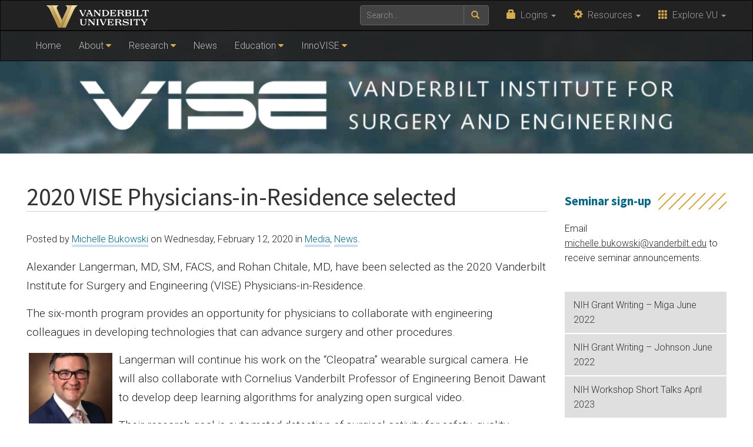

--- FILE ---
content_type: text/html; charset=UTF-8
request_url: https://www.vanderbilt.edu/vise/2020-vise-physicians-in-residence-selected/
body_size: 46930
content:
    <!DOCTYPE html>
    <html lang="en">
    <head>
        <script>
            var searchMethod = '';
            var VUWPurl = 'https://www.vanderbilt.edu/vise/';
            var BrandbarSchool = 'Vanderbilt';
            			            <!-- Google Tag Manager -->
            (function(v,a,n,d,y){v[d]=v[d]||[];v[d].push({'gtm.start':
                new Date().getTime(),event:'gtm.js'});var f=a.getElementsByTagName(n)[0],j=a.createElement(n),ad=d!='dataLayer'?'&d='+d:'';j.async=true;j.src='https://www.googletagmanager.com/gtm.js?id='+y+ad;f.parentNode.insertBefore(j,f);})(window,document,'script','dataLayer','GTM-MH87FL');
			        </script>
        <title>2020 VISE Physicians-in-Residence selected |   Vanderbilt Institute for Surgery and Engineering | Vanderbilt University</title>
        <meta charset="utf-8"/>
        <meta http-equiv="X-UA-Compatible" content="IE=edge"/>
        <meta name="viewport" content="width=device-width, initial-scale=1"/>
		            <meta name="description" content="2020 VISE Physicians-in-Residence selected. " />
			<meta name="keywords" content="Alexander Langerman,Cleopatra,endovascular catheters,engineering,engineers,medicine,News,physicians,research,Rohan Chitale,surgery,VISE,, vanderbilt, vanderbilt university, nashville, research, university, news" />		<link rel="dns-prefetch" href="//cdn.hu-manity.co" />
		<!-- Cookie Compliance -->
		<script type="text/javascript">var huOptions = {"appID":"vanderbiltedu-5a40acb","currentLanguage":"en","blocking":false,"globalCookie":false};</script>
		<script type="text/javascript" src="https://cdn.hu-manity.co/hu-banner.min.js"></script><meta name='robots' content='max-image-preview:large' />
<link rel='dns-prefetch' href='//secure.gravatar.com' />
<link rel='dns-prefetch' href='//use.fontawesome.com' />
<link rel='dns-prefetch' href='//maxcdn.bootstrapcdn.com' />
<link rel='dns-prefetch' href='//cdn.vanderbilt.edu' />
<link rel='dns-prefetch' href='//s7.addthis.com' />
<link rel='dns-prefetch' href='//fonts.googleapis.com' />
<link rel='dns-prefetch' href='//s.w.org' />
<link rel='dns-prefetch' href='//v0.wordpress.com' />
<meta property="og:title" content="2020 VISE Physicians-in-Residence selected"/>
<meta property="og:type" content="article"/>
<meta property="og:url" content="https://www.vanderbilt.edu/vise/2020-vise-physicians-in-residence-selected/"/>
<meta property="og:description" content="Alexander Langerman, MD, SM, FACS, and Rohan Chitale, MD, have been selected as the 2020 Vanderbilt Institute for Surgery and Engineering (VISE) Physicians-in-Residence. The six-month program provides an opportunity for physicians to collaborate with engineering colleagues in developing technologies that can advance surgery and other procedures. Langerman will continue his work on the “Cleopatra” wearable..."/>
<meta property="og:site_name" content="Vanderbilt University"/>
<meta name="twitter:card" content="summary_large_image">
<meta name="twitter:url" content="https://www.vanderbilt.edu/vise/2020-vise-physicians-in-residence-selected/"/>
<meta name="twitter:title" content="2020 VISE Physicians-in-Residence selected"/>
<meta name="twitter:description" content="Alexander Langerman, MD, SM, FACS, and Rohan Chitale, MD, have been selected as the 2020 Vanderbilt Institute for Surgery and Engineering (VISE) Physicians-in-Residence. The six-month program provides an opportunity for physicians to collaborate with engineering colleagues in developing technologies that can advance surgery and other procedures. Langerman will continue his work on the “Cleopatra” wearable..."/>
<meta name="twitter:site" content="@VanderbiltU"/>
<meta name="twitter:creator" content="@VanderbiltU"/>
<meta property="og:image" content="https://cdn.vanderbilt.edu/vu-URL/wp-content/uploads/sites/193/2020/02/19170734/Langerman-Chitale.png"/>
<meta name="twitter:image:src" content="https://cdn.vanderbilt.edu/vu-URL/wp-content/uploads/sites/193/2020/02/19170734/Langerman-Chitale.png"/>
<script type='application/ld+json'>
{

"@context": "http://schema.org",
  "@type": "NewsArticle",
  "mainEntityOfPage":{
    "@type":"WebPage",
    "@id":"https://www.vanderbilt.edu/vise/2020-vise-physicians-in-residence-selected/"
  },
"headline": "2020 VISE Physicians-in-Residence selected",
"datePublished": "12 Feb, 2020",
"dateModified": "12 Feb, 2020",
"author": {
    "@type": "Person",
    "name": "Michelle Bukowski"
  },
"publisher": {
    "@type": "Organization",
    "name": "Vanderbilt University",
    "logo": {
      "@type": "ImageObject",
      "url": "https://news.vanderbilt.edu/i/VU-Square.jpg",
	    "height": "423",
	    "width": "438"
    }
  },
"image": {
	    "@type": "ImageObject",
	    "url": "https://cdn.vanderbilt.edu/vu-URL/wp-content/uploads/sites/193/2020/02/19170734/Langerman-Chitale-300x175.png",
	    "height": "175",
	    "width": "300"
	  },
"description": "Alexander Langerman, MD, SM, FACS, and Rohan Chitale, MD, have been selected as the 2020 Vanderbilt Institute for Surgery and Engineering (VISE) Physicians-in-Residence. The six-month program provides an opportunity for physicians to collaborate with engineering colleagues in developing technologies that can advance surgery and other procedures. Langerman will continue his work on the “Cleopatra” wearable..."} </script> 
		<script type="text/javascript">
			window._wpemojiSettings = {"baseUrl":"https:\/\/s.w.org\/images\/core\/emoji\/13.1.0\/72x72\/","ext":".png","svgUrl":"https:\/\/s.w.org\/images\/core\/emoji\/13.1.0\/svg\/","svgExt":".svg","source":{"concatemoji":"https:\/\/www.vanderbilt.edu\/vise\/wp-includes\/js\/wp-emoji-release.min.js?ver=5.8"}};
			!function(e,a,t){var n,r,o,i=a.createElement("canvas"),p=i.getContext&&i.getContext("2d");function s(e,t){var a=String.fromCharCode;p.clearRect(0,0,i.width,i.height),p.fillText(a.apply(this,e),0,0);e=i.toDataURL();return p.clearRect(0,0,i.width,i.height),p.fillText(a.apply(this,t),0,0),e===i.toDataURL()}function c(e){var t=a.createElement("script");t.src=e,t.defer=t.type="text/javascript",a.getElementsByTagName("head")[0].appendChild(t)}for(o=Array("flag","emoji"),t.supports={everything:!0,everythingExceptFlag:!0},r=0;r<o.length;r++)t.supports[o[r]]=function(e){if(!p||!p.fillText)return!1;switch(p.textBaseline="top",p.font="600 32px Arial",e){case"flag":return s([127987,65039,8205,9895,65039],[127987,65039,8203,9895,65039])?!1:!s([55356,56826,55356,56819],[55356,56826,8203,55356,56819])&&!s([55356,57332,56128,56423,56128,56418,56128,56421,56128,56430,56128,56423,56128,56447],[55356,57332,8203,56128,56423,8203,56128,56418,8203,56128,56421,8203,56128,56430,8203,56128,56423,8203,56128,56447]);case"emoji":return!s([10084,65039,8205,55357,56613],[10084,65039,8203,55357,56613])}return!1}(o[r]),t.supports.everything=t.supports.everything&&t.supports[o[r]],"flag"!==o[r]&&(t.supports.everythingExceptFlag=t.supports.everythingExceptFlag&&t.supports[o[r]]);t.supports.everythingExceptFlag=t.supports.everythingExceptFlag&&!t.supports.flag,t.DOMReady=!1,t.readyCallback=function(){t.DOMReady=!0},t.supports.everything||(n=function(){t.readyCallback()},a.addEventListener?(a.addEventListener("DOMContentLoaded",n,!1),e.addEventListener("load",n,!1)):(e.attachEvent("onload",n),a.attachEvent("onreadystatechange",function(){"complete"===a.readyState&&t.readyCallback()})),(n=t.source||{}).concatemoji?c(n.concatemoji):n.wpemoji&&n.twemoji&&(c(n.twemoji),c(n.wpemoji)))}(window,document,window._wpemojiSettings);
		</script>
		<style type="text/css">
img.wp-smiley,
img.emoji {
	display: inline !important;
	border: none !important;
	box-shadow: none !important;
	height: 1em !important;
	width: 1em !important;
	margin: 0 .07em !important;
	vertical-align: -0.1em !important;
	background: none !important;
	padding: 0 !important;
}
</style>
	<link rel='stylesheet' id='mediaelement-css'  href='https://www.vanderbilt.edu/vise/wp-includes/js/mediaelement/mediaelementplayer-legacy.min.css?ver=4.2.16' type='text/css' media='all' />
<link rel='stylesheet' id='wp-mediaelement-css'  href='https://www.vanderbilt.edu/vise/wp-includes/js/mediaelement/wp-mediaelement.min.css?ver=5.8' type='text/css' media='all' />
<link rel='stylesheet' id='cdn-bootstrap-css'  href='https://maxcdn.bootstrapcdn.com/bootstrap/3.3.7/css/bootstrap.min.css?ver=5.8' type='text/css' media='all' />
<link rel='stylesheet' id='google-fonts-css'  href='https://fonts.googleapis.com/css?family=Roboto%3A100%2C300%2C400%2C700%7CSource+Sans+Pro%3A200%2C300%2C400%2C700&#038;display=swap&#038;ver=1.0.0' type='text/css' media='all' />
<link rel='stylesheet' id='vanderbilt-css'  href='https://cdn.vanderbilt.edu/vu-www4/omni/css/vu-main-2019.css?ver=1.1.1' type='text/css' media='all' />
<link rel='stylesheet' id='vanderbilt-parent-css'  href='https://www.vanderbilt.edu/vise/wp-content/themes/ANCHORDOWN-Vanderbilt/style.css?ver=1.0.4' type='text/css' media='all' />
<link rel='stylesheet' id='vanderbilt-child-css'  href='https://www.vanderbilt.edu/vise/wp-content/themes/ANCHORDOWN-CHILD-vise/style.css?ver=1.0.2' type='text/css' media='all' />
<link rel='stylesheet' id='slickr-flickr-css'  href='https://www.vanderbilt.edu/vise/wp-content/plugins/slickr-flickr/styles/public.css?ver=2.8.1' type='text/css' media='all' />
<link rel='stylesheet' id='slickr-flickr-lightbox-css'  href='https://www.vanderbilt.edu/vise/wp-content/plugins/slickr-flickr/styles/lightGallery.css?ver=1.0' type='text/css' media='all' />
<link rel='stylesheet' id='dashicons-css'  href='https://www.vanderbilt.edu/vise/wp-includes/css/dashicons.min.css?ver=5.8' type='text/css' media='all' />
<link rel='stylesheet' id='thickbox-css'  href='https://www.vanderbilt.edu/vise/wp-includes/js/thickbox/thickbox.css?ver=5.8' type='text/css' media='all' />
<link rel='stylesheet' id='galleria-classic-css'  href='https://www.vanderbilt.edu/vise/wp-content/plugins/slickr-flickr/galleria/themes/classic/galleria.classic.css?ver=1.6.1' type='text/css' media='all' />
<style id='akismet-widget-style-inline-css' type='text/css'>

			.a-stats {
				--akismet-color-mid-green: #357b49;
				--akismet-color-white: #fff;
				--akismet-color-light-grey: #f6f7f7;

				max-width: 350px;
				width: auto;
			}

			.a-stats * {
				all: unset;
				box-sizing: border-box;
			}

			.a-stats strong {
				font-weight: 600;
			}

			.a-stats a.a-stats__link,
			.a-stats a.a-stats__link:visited,
			.a-stats a.a-stats__link:active {
				background: var(--akismet-color-mid-green);
				border: none;
				box-shadow: none;
				border-radius: 8px;
				color: var(--akismet-color-white);
				cursor: pointer;
				display: block;
				font-family: -apple-system, BlinkMacSystemFont, 'Segoe UI', 'Roboto', 'Oxygen-Sans', 'Ubuntu', 'Cantarell', 'Helvetica Neue', sans-serif;
				font-weight: 500;
				padding: 12px;
				text-align: center;
				text-decoration: none;
				transition: all 0.2s ease;
			}

			/* Extra specificity to deal with TwentyTwentyOne focus style */
			.widget .a-stats a.a-stats__link:focus {
				background: var(--akismet-color-mid-green);
				color: var(--akismet-color-white);
				text-decoration: none;
			}

			.a-stats a.a-stats__link:hover {
				filter: brightness(110%);
				box-shadow: 0 4px 12px rgba(0, 0, 0, 0.06), 0 0 2px rgba(0, 0, 0, 0.16);
			}

			.a-stats .count {
				color: var(--akismet-color-white);
				display: block;
				font-size: 1.5em;
				line-height: 1.4;
				padding: 0 13px;
				white-space: nowrap;
			}
		
</style>
<link rel='stylesheet' id='wp-pagenavi-css'  href='https://www.vanderbilt.edu/vise/wp-content/plugins/wp-pagenavi/pagenavi-css.css?ver=2.70' type='text/css' media='all' />
<link rel='stylesheet' id='tablepress-default-css'  href='https://www.vanderbilt.edu/vise/wp-content/plugins/tablepress/css/default.min.css?ver=1.14' type='text/css' media='all' />
<link rel='stylesheet' id='jetpack_css-css'  href='https://www.vanderbilt.edu/vise/wp-content/plugins/jetpack/css/jetpack.css?ver=10.6.2' type='text/css' media='all' />
<script type='text/javascript' src='https://use.fontawesome.com/178eb0d5fa.js?ver=5.8' id='CDN-fontawesome-js'></script>
<script type='text/javascript' src='https://www.vanderbilt.edu/vise/wp-includes/js/jquery/jquery.min.js?ver=3.6.0' id='jquery-core-js'></script>
<script type='text/javascript' src='https://www.vanderbilt.edu/vise/wp-includes/js/jquery/jquery-migrate.min.js?ver=3.3.2' id='jquery-migrate-js'></script>
<script type='text/javascript' src='https://www.vanderbilt.edu/vise/wp-content/plugins/slickr-flickr/scripts/lightGallery.min.js?ver=1.0' id='slickr-flickr-lightbox-js'></script>
<script type='text/javascript' id='thickbox-js-extra'>
/* <![CDATA[ */
var thickboxL10n = {"next":"Next >","prev":"< Prev","image":"Image","of":"of","close":"Close","noiframes":"This feature requires inline frames. You have iframes disabled or your browser does not support them.","loadingAnimation":"https:\/\/www.vanderbilt.edu\/vise\/wp-includes\/js\/thickbox\/loadingAnimation.gif"};
/* ]]> */
</script>
<script type='text/javascript' src='https://www.vanderbilt.edu/vise/wp-includes/js/thickbox/thickbox.js?ver=3.1-20121105' id='thickbox-js'></script>
<script type='text/javascript' src='https://www.vanderbilt.edu/vise/wp-content/plugins/slickr-flickr/galleria/galleria-1.6.1.min.js?ver=1.6.1' id='galleria-js'></script>
<script type='text/javascript' src='https://www.vanderbilt.edu/vise/wp-content/plugins/slickr-flickr/galleria/themes/classic/galleria.classic.min.js?ver=1.6.1' id='galleria-classic-js'></script>
<script type='text/javascript' src='https://www.vanderbilt.edu/vise/wp-content/plugins/slickr-flickr/scripts/responsiveslides.min.js?ver=1.54' id='rslides-js'></script>
<script type='text/javascript' src='https://www.vanderbilt.edu/vise/wp-content/plugins/slickr-flickr/scripts/public.js?ver=2.8.1' id='slickr-flickr-js'></script>
<link rel="https://api.w.org/" href="https://www.vanderbilt.edu/vise/wp-json/" /><link rel="alternate" type="application/json" href="https://www.vanderbilt.edu/vise/wp-json/wp/v2/posts/7981" /><link rel="canonical" href="https://www.vanderbilt.edu/vise/2020-vise-physicians-in-residence-selected/" />
<link rel='shortlink' href='https://wp.me/p98pzF-24J' />
<link rel="alternate" type="application/json+oembed" href="https://www.vanderbilt.edu/vise/wp-json/oembed/1.0/embed?url=https%3A%2F%2Fwww.vanderbilt.edu%2Fvise%2F2020-vise-physicians-in-residence-selected%2F" />
<link rel="alternate" type="text/xml+oembed" href="https://www.vanderbilt.edu/vise/wp-json/oembed/1.0/embed?url=https%3A%2F%2Fwww.vanderbilt.edu%2Fvise%2F2020-vise-physicians-in-residence-selected%2F&#038;format=xml" />
<script type="text/javascript">
	window._se_plugin_version = '8.1.9';
</script>
<style type='text/css'>img#wpstats{display:none}</style>
	<link rel="shortcut icon" href="https://cdn.vanderbilt.edu/vu-www4/favicon.ico" /><link rel="dns-prefetch" href="//cdn.vanderbilt.edu" />
<!-- Jetpack Open Graph Tags -->
<meta property="og:type" content="article" />
<meta property="og:title" content="2020 VISE Physicians-in-Residence selected" />
<meta property="og:url" content="https://www.vanderbilt.edu/vise/2020-vise-physicians-in-residence-selected/" />
<meta property="og:description" content="Alexander Langerman, MD, SM, FACS, and Rohan Chitale, MD, have been selected as the 2020 Vanderbilt Institute for Surgery and Engineering (VISE) Physicians-in-Residence. The six-month program provi…" />
<meta property="article:published_time" content="2020-02-12T13:59:31+00:00" />
<meta property="article:modified_time" content="2020-02-12T13:59:31+00:00" />
<meta property="og:site_name" content="Vanderbilt Institute for Surgery and Engineering" />
<meta property="og:image" content="https://cdn.vanderbilt.edu/vu-URL/wp-content/uploads/sites/193/2020/02/19170734/Langerman-Chitale.png" />
<meta property="og:image:width" content="414" />
<meta property="og:image:height" content="284" />
<meta property="og:image:alt" content="" />
<meta property="og:locale" content="en_US" />
<meta name="twitter:text:title" content="2020 VISE Physicians-in-Residence selected" />
<meta name="twitter:image" content="https://cdn.vanderbilt.edu/vu-URL/wp-content/uploads/sites/193/2020/02/19170734/Langerman-Chitale.png?w=640" />
<meta name="twitter:card" content="summary_large_image" />

<!-- End Jetpack Open Graph Tags -->
<style type="text/css" id="wp-custom-css">body.home #vu-slider {
	border-top: 1px solid #222;
	border-bottom: 1px solid #222;
	margin-top: 0;
}

body.home #vu-slider .vu-slider__caption {
	display: none;
}

.clear {
	clear: both;
}

.search-results .postimage {
	display: none;
}

.search-results .postinfo {
	width: 100%;
}

.search-results .postinfo h3 {
	font-size: 1.5em;
}

.search-results .postinfo p {
	font-size: 1.1em;
}

tr.groupedheader td, tr.groupedheader td a {
	font-family: 'Source Sans Pro', helvetica, sans-serif;
	color: #FFF !important;
}

.vise-projects-block {
	height: 310px;
}

.page-template-page-vise-affiliated-labs ul li::before {
	content: "" !important;
}

.post-type-archive-visepeople table.table td img {
	width: 150px;
	height: auto;
}</style>        <style>
            <!--
            .header-background {
                background: url("https://cdn.vanderbilt.edu/vu-URL/wp-content/uploads/sites/193/2018/04/19170829/VU-vise-bg4.jpg") top center;
                background-size: cover;
            }
            @media only screen and (-webkit-min-device-pixel-ratio: 1.5),
            only screen and (-o-min-device-pixel-ratio: 3 / 2),
            only screen and (min--moz-device-pixel-ratio: 1.5),
            only screen and (min-device-pixel-ratio: 1.5) {
                .header-background {
                    background-image: url("https://cdn.vanderbilt.edu/vu-URL/wp-content/uploads/sites/193/2018/04/19170827/VU-vise-bg-2x.jpg");
                    background-size: cover;
                }
            }
            -->
        </style>
		    </head>
<body class="post-template-default single single-post postid-7981 single-format-standard cookies-not-set">
<!-- Google Tag Manager -->
    <noscript><iframe src="https://www.googletagmanager.com/ns.html?id=GTM-MH87FL" height="0" width="0" style="display:none;visibility:hidden"></iframe></noscript>
    <a class="sr-only sr-only-focusable" href="#maincontent">Skip to main content</a>
    <script type="text/javascript" src="https://cdn.vanderbilt.edu/vu-www4/brandbar/brandbar.js">//</script>
    <a href="https://ibqpinew3g.execute-api.us-east-1.amazonaws.com/ProdStage" rel="nofollow" style="display: none" aria-hidden="true">link</a>
<div id="anchordown">
    <header class="vu-header">
        <nav class="navbar navbar-inverse no-border-radius hidden-print" role="navigation">
            <div class="container">
                <nav class="vumainmenu collapse navbar-collapse">
                    <ul id="sitenav" class="menu"><li id="menu-item-4831" class="menu-item menu-item-type-post_type menu-item-object-page menu-item-home menu-item-4831"><a href="https://www.vanderbilt.edu/vise/">Home</a></li>
<li id="menu-item-6585" class="menu-item menu-item-type-custom menu-item-object-custom menu-item-has-children menu-item-6585"><a href="#">About</a>
<ul class="sub-menu">
	<li id="menu-item-18" class="menu-item menu-item-type-post_type menu-item-object-page menu-item-18"><a href="https://www.vanderbilt.edu/vise/about/">About</a></li>
	<li id="menu-item-8311" class="menu-item menu-item-type-post_type menu-item-object-page menu-item-8311"><a href="https://www.vanderbilt.edu/vise/vise-space/">VISE Space</a></li>
	<li id="menu-item-6586" class="menu-item menu-item-type-custom menu-item-object-custom menu-item-has-children menu-item-6586"><a href="#">Our People</a>
	<ul class="sub-menu">
		<li id="menu-item-216" class="menu-item menu-item-type-custom menu-item-object-custom menu-item-216"><a href="https://www.vanderbilt.edu/vise/visepeople/">All Affiliates</a></li>
		<li id="menu-item-4857" class="menu-item menu-item-type-taxonomy menu-item-object-groups menu-item-4857"><a href="https://www.vanderbilt.edu/vise/groups/faculty/">Faculty</a></li>
		<li id="menu-item-4860" class="menu-item menu-item-type-taxonomy menu-item-object-groups menu-item-4860"><a href="https://www.vanderbilt.edu/vise/groups/staff/">Staff</a></li>
		<li id="menu-item-11215" class="menu-item menu-item-type-custom menu-item-object-custom menu-item-has-children menu-item-11215"><a href="#">Trainees</a>
		<ul class="sub-menu">
			<li id="menu-item-4856" class="menu-item menu-item-type-taxonomy menu-item-object-groups menu-item-4856"><a href="https://www.vanderbilt.edu/vise/groups/graduate-students/">Graduate Students</a></li>
			<li id="menu-item-4859" class="menu-item menu-item-type-taxonomy menu-item-object-groups menu-item-4859"><a href="https://www.vanderbilt.edu/vise/groups/undergraduate-students/">Undergraduate students</a></li>
			<li id="menu-item-4861" class="menu-item menu-item-type-taxonomy menu-item-object-groups menu-item-4861"><a href="https://www.vanderbilt.edu/vise/groups/post-docs/">Postdoctoral</a></li>
			<li id="menu-item-9994" class="menu-item menu-item-type-taxonomy menu-item-object-groups menu-item-9994"><a href="https://www.vanderbilt.edu/vise/groups/graduate-medical-trainees/">Graduate Medical Trainees</a></li>
		</ul>
</li>
		<li id="menu-item-4858" class="menu-item menu-item-type-taxonomy menu-item-object-groups menu-item-4858"><a href="https://www.vanderbilt.edu/vise/groups/vise-alumni/">Alumni</a></li>
	</ul>
</li>
	<li id="menu-item-9183" class="menu-item menu-item-type-custom menu-item-object-custom menu-item-has-children menu-item-9183"><a href="#">Student Groups</a>
	<ul class="sub-menu">
		<li id="menu-item-9066" class="menu-item menu-item-type-post_type menu-item-object-page menu-item-has-children menu-item-9066"><a href="https://www.vanderbilt.edu/vise/vise-vision/">VISE Vision</a>
		<ul class="sub-menu">
			<li id="menu-item-9370" class="menu-item menu-item-type-post_type menu-item-object-page menu-item-9370"><a href="https://www.vanderbilt.edu/vise/vise-vision/">VISE Vision</a></li>
			<li id="menu-item-9306" class="menu-item menu-item-type-post_type menu-item-object-page menu-item-9306"><a href="https://www.vanderbilt.edu/vise/vise-vision-events/">VISE Vision Events</a></li>
		</ul>
</li>
		<li id="menu-item-8456" class="menu-item menu-item-type-post_type menu-item-object-page menu-item-has-children menu-item-8456"><a href="https://www.vanderbilt.edu/vise/women-of-vise/">Women of VISE</a>
		<ul class="sub-menu">
			<li id="menu-item-9184" class="menu-item menu-item-type-post_type menu-item-object-page menu-item-9184"><a href="https://www.vanderbilt.edu/vise/women-of-vise/">Women of VISE</a></li>
			<li id="menu-item-8442" class="menu-item menu-item-type-post_type menu-item-object-page menu-item-8442"><a href="https://www.vanderbilt.edu/vise/women-of-vise/women-of-vise-events/">W.o.V. Events</a></li>
			<li id="menu-item-8441" class="menu-item menu-item-type-post_type menu-item-object-page menu-item-8441"><a href="https://www.vanderbilt.edu/vise/women-of-vise/wov-peer-to-peer-groups/">WoV Peer-to-Peer Groups</a></li>
			<li id="menu-item-8443" class="menu-item menu-item-type-post_type menu-item-object-page menu-item-8443"><a href="https://www.vanderbilt.edu/vise/women-of-vise/wov-resources-list/">WoV Resources List</a></li>
		</ul>
</li>
	</ul>
</li>
	<li id="menu-item-8038" class="menu-item menu-item-type-post_type menu-item-object-page menu-item-8038"><a href="https://www.vanderbilt.edu/vise/about/resources/">Resources</a></li>
	<li id="menu-item-73" class="menu-item menu-item-type-post_type menu-item-object-page menu-item-73"><a href="https://www.vanderbilt.edu/vise/contact-us/">Contact Us</a></li>
</ul>
</li>
<li id="menu-item-6587" class="menu-item menu-item-type-custom menu-item-object-custom menu-item-has-children menu-item-6587"><a href="#">Research</a>
<ul class="sub-menu">
	<li id="menu-item-104" class="menu-item menu-item-type-custom menu-item-object-custom menu-item-104"><a href="https://www.vanderbilt.edu/vise/vise-affiliated-labs/">Labs</a></li>
	<li id="menu-item-741" class="menu-item menu-item-type-custom menu-item-object-custom menu-item-741"><a href="https://www.vanderbilt.edu/vise/visepublications/">Publications</a></li>
</ul>
</li>
<li id="menu-item-7203" class="menu-item menu-item-type-post_type menu-item-object-page menu-item-7203"><a href="https://www.vanderbilt.edu/vise/news/">News</a></li>
<li id="menu-item-6588" class="menu-item menu-item-type-custom menu-item-object-custom menu-item-has-children menu-item-6588"><a href="#">Education</a>
<ul class="sub-menu">
	<li id="menu-item-2367" class="menu-item menu-item-type-post_type menu-item-object-page menu-item-2367"><a href="https://www.vanderbilt.edu/vise/education/">Education</a></li>
	<li id="menu-item-8648" class="menu-item menu-item-type-custom menu-item-object-custom menu-item-has-children menu-item-8648"><a href="https://engineering.vanderbilt.edu/academics/m_eng/ESI/index.php">Master of Engineering (ESI)</a>
	<ul class="sub-menu">
		<li id="menu-item-9282" class="menu-item menu-item-type-post_type menu-item-object-page menu-item-9282"><a target="_blank" rel="noopener" href="https://engineering.vanderbilt.edu/academics/m_eng/ESI/index.php#new_tab">Program in Engineering in Surgery and Intervention</a></li>
		<li id="menu-item-9310" class="menu-item menu-item-type-post_type menu-item-object-page menu-item-9310"><a target="_blank" rel="noopener" href="https://info.engineering.vanderbilt.edu/explore-surgery-and-intervention-at-vanderbilts-school-of-engineering?utm_campaign=SOE-ESI-Explainer-Video&#038;utm_source=linkedin&#038;utm_medium=social#video#new_tab">Explore the ESI program</a></li>
		<li id="menu-item-11150" class="menu-item menu-item-type-custom menu-item-object-custom menu-item-11150"><a href="https://info.engineering.vanderbilt.edu/transform-procedural-medicine-with-a-master-of-engineering-in-surgery-and-intervention">ESI Resource Library</a></li>
	</ul>
</li>
	<li id="menu-item-5625" class="menu-item menu-item-type-post_type menu-item-object-page menu-item-5625"><a href="https://www.vanderbilt.edu/vise/nih-nibib-t32eb021937/">Training Program NIH/NIBIB T32EB021937</a></li>
	<li id="menu-item-6538" class="menu-item menu-item-type-post_type menu-item-object-page menu-item-has-children menu-item-6538"><a href="https://www.vanderbilt.edu/vise/summer-undergraduate-program/">Summer Fellows Program</a>
	<ul class="sub-menu">
		<li id="menu-item-7159" class="menu-item menu-item-type-post_type menu-item-object-page menu-item-7159"><a href="https://www.vanderbilt.edu/vise/summer-undergraduate-program/">Summer Fellows Program</a></li>
		<li id="menu-item-7153" class="menu-item menu-item-type-post_type menu-item-object-page menu-item-7153"><a href="https://www.vanderbilt.edu/vise/vise-summer-fellows/">VISE Summer Fellows</a></li>
	</ul>
</li>
	<li id="menu-item-5629" class="menu-item menu-item-type-post_type menu-item-object-page menu-item-5629"><a href="https://www.vanderbilt.edu/vise/physician-in-residence-program/">Physician-in-Residence Program</a></li>
</ul>
</li>
<li id="menu-item-11216" class="menu-item menu-item-type-custom menu-item-object-custom menu-item-has-children menu-item-11216"><a href="#">InnoVISE</a>
<ul class="sub-menu">
	<li id="menu-item-6589" class="menu-item menu-item-type-custom menu-item-object-custom menu-item-has-children menu-item-6589"><a href="#">Seminars</a>
	<ul class="sub-menu">
		<li id="menu-item-4213" class="menu-item menu-item-type-post_type menu-item-object-page menu-item-4213"><a href="https://www.vanderbilt.edu/vise/seminar-series-4/">Seminars</a></li>
		<li id="menu-item-4838" class="menu-item menu-item-type-post_type menu-item-object-page menu-item-4838"><a href="https://www.vanderbilt.edu/vise/seminar-series-4/previous-seminars/">Past Seminars</a></li>
		<li id="menu-item-4745" class="menu-item menu-item-type-post_type menu-item-object-page menu-item-4745"><a href="https://www.vanderbilt.edu/vise/seminar-series-4/annual-symposium/">Annual Symposium</a></li>
		<li id="menu-item-6195" class="menu-item menu-item-type-post_type menu-item-object-page menu-item-6195"><a href="https://www.vanderbilt.edu/vise/symposium-schedule/">Symposium Schedule</a></li>
		<li id="menu-item-5483" class="menu-item menu-item-type-post_type menu-item-object-page menu-item-5483"><a href="https://www.vanderbilt.edu/vise/previous-symposiums/">Past Symposia</a></li>
	</ul>
</li>
	<li id="menu-item-11292" class="menu-item menu-item-type-post_type menu-item-object-page menu-item-11292"><a href="https://www.vanderbilt.edu/vise/industry-affiliates-programs/">Industry Affiliates Programs</a></li>
	<li id="menu-item-11327" class="menu-item menu-item-type-post_type menu-item-object-page menu-item-11327"><a href="https://www.vanderbilt.edu/vise/industry-affiliate-members/">Industry Affiliate Members</a></li>
	<li id="menu-item-11221" class="menu-item menu-item-type-custom menu-item-object-custom menu-item-11221"><a href="https://info.engineering.vanderbilt.edu/transform-procedural-medicine-with-a-master-of-engineering-in-surgery-and-intervention#panel-series">ESI Webcast</a></li>
</ul>
</li>
</ul>                </nav>
            </div>
        </nav>
        <div class="header-background">
            <div class="container text-center">
                <a href="https://www.vanderbilt.edu/vise/">
                    <h1 class="graphic-header__title">
						Vanderbilt Institute for Surgery and Engineering                    </h1>
					                        <img src="https://cdn.vanderbilt.edu/vu-URL/wp-content/uploads/sites/193/2018/04/19170827/VU-header-text4.png" srcset="https://cdn.vanderbilt.edu/vu-URL/wp-content/uploads/sites/193/2018/04/19170827/VU-header-text4.png 1x, https://cdn.vanderbilt.edu/vu-URL/wp-content/uploads/sites/193/2018/04/19170827/VU-header-text-2x.png 2x" alt="Vanderbilt Institute for Surgery and Engineering" />
					                </a>
            </div>
        </div>

    </header>

    


    <section id="maincontent" class="vu-main-content">
        <div class="container">


<div class="col-sm-9">
<div class="row">
<article class="primary-content col-sm-12">

	
		
	<h1 class="pagetitle">2020 VISE Physicians-in-Residence selected</h1>

<p class="vubyline"><small>Posted by <a href="https://www.vanderbilt.edu/vise/author/bukowsm/" title="Posts by Michelle Bukowski" rel="author">Michelle Bukowski</a> on Wednesday, February 12, 2020 in  <a href="https://www.vanderbilt.edu/vise/category/media/" rel="category tag">Media</a>, <a href="https://www.vanderbilt.edu/vise/category/news/" rel="category tag">News</a>.</small></p>


<p>Alexander Langerman, MD, SM, FACS, and Rohan Chitale, MD, have been selected as the 2020 Vanderbilt Institute for Surgery and Engineering (VISE) Physicians-in-Residence.</p>
<p>The six-month program provides an opportunity for physicians to collaborate with engineering colleagues in developing technologies that can advance surgery and other procedures.</p>
<p><img loading="lazy" class="alignleft wp-image-6039 size-thumbnail" src="https://cdn.vanderbilt.edu/vu-URL/wp-content/uploads/sites/193/2017/09/19170851/Langerman-2-150x150.jpg" alt="" width="150" height="150" srcset="https://cdn.vanderbilt.edu/vu-URL/wp-content/uploads/sites/193/2017/09/19170851/Langerman-2-150x150.jpg 150w, https://cdn.vanderbilt.edu/vu-URL/wp-content/uploads/sites/193/2017/09/19170851/Langerman-2-80x80.jpg 80w, https://cdn.vanderbilt.edu/vu-URL/wp-content/uploads/sites/193/2017/09/19170851/Langerman-2-190x190.jpg 190w" sizes="(max-width: 150px) 100vw, 150px" />Langerman will continue his work on the “Cleopatra” wearable surgical camera. He will also collaborate with Cornelius Vanderbilt Professor of Engineering Benoit Dawant to develop deep learning algorithms for analyzing open surgical video.</p>
<p>Their research goal is automated detection of surgical activity for safety, quality improvement and documentation.</p>
<p>“It’s exciting not only to have the time and facilities to work in-depth on my project but also to have the opportunity to cohabitate with other surgeon researchers and engineers in the VISE space,” Langerman said. “It’s the spontaneous interactions we have on a day-to-day basis that lead to new ideas and research avenues.”</p>
<p><img loading="lazy" class="alignleft wp-image-7956 size-thumbnail" src="https://cdn.vanderbilt.edu/vu-URL/wp-content/uploads/sites/193/2020/01/19170736/Chitale_RohanLo-150x150.jpg" alt="" width="150" height="150" srcset="https://cdn.vanderbilt.edu/vu-URL/wp-content/uploads/sites/193/2020/01/19170736/Chitale_RohanLo-150x150.jpg 150w, https://cdn.vanderbilt.edu/vu-URL/wp-content/uploads/sites/193/2020/01/19170736/Chitale_RohanLo-80x80.jpg 80w, https://cdn.vanderbilt.edu/vu-URL/wp-content/uploads/sites/193/2020/01/19170736/Chitale_RohanLo-190x190.jpg 190w" sizes="(max-width: 150px) 100vw, 150px" />Chitale will work with Nabil Simaan, Ph.D., Professor of Mechanical Engineering, and his team to develop intelligent assistive technologies to enable semi-autonomous, image-guided navigation of endovascular catheters. Their work also aims to provide the surgeon with sensory augmentation during neuro-endovascular procedures.</p>
<p>Such advancements would lower technical difficulty and improve the safety and efficacy of neurovascular procedures, including mechanical thrombectomy for stroke.</p>
<p>“This VISE support is critical for the early success of our joint research program,” Chitale said. “I am grateful for the honor and hopeful that our participation will lead towards future funding and exciting technological advancements.”</p>
<p>Past program participants include Fabian Maldonado, MD, associate professor of medicine and thoracic surgery; Shriji Patel, MD, BA, assistant professor; Filip Banovack, MD, associate professor of radiology and radiological sciences; and Ryan Hsi, MD, assistant professor, department of urologic surgery.</p>
<p>The teams collect preliminary data, craft a scope of research and submit a federal grant requests to fund development of a new technology for translation to the procedural or surgical theater.</p>
<p>The program was implemented by the <a href="https://engineering.vanderbilt.edu/">Vanderbilt University School of Engineering</a>.</p>
<p class="tags">Tags: <a href="https://www.vanderbilt.edu/vise/tag/alexander-langerman/" rel="tag">Alexander Langerman</a>, <a href="https://www.vanderbilt.edu/vise/tag/cleopatra/" rel="tag">Cleopatra</a>, <a href="https://www.vanderbilt.edu/vise/tag/endovascular-catheters/" rel="tag">endovascular catheters</a>, <a href="https://www.vanderbilt.edu/vise/tag/engineering/" rel="tag">engineering</a>, <a href="https://www.vanderbilt.edu/vise/tag/engineers/" rel="tag">engineers</a>, <a href="https://www.vanderbilt.edu/vise/tag/medicine/" rel="tag">medicine</a>, <a href="https://www.vanderbilt.edu/vise/tag/news/" rel="tag">News</a>, <a href="https://www.vanderbilt.edu/vise/tag/physicians/" rel="tag">physicians</a>, <a href="https://www.vanderbilt.edu/vise/tag/research/" rel="tag">research</a>, <a href="https://www.vanderbilt.edu/vise/tag/rohan-chitale/" rel="tag">Rohan Chitale</a>, <a href="https://www.vanderbilt.edu/vise/tag/surgery/" rel="tag">surgery</a>, <a href="https://www.vanderbilt.edu/vise/tag/vise/" rel="tag">VISE</a></p>



	

<!-- You can start editing here -->

<div id="comments">

			<!-- If comments are closed.
		<p class="nocomments">Comments are closed</p>-->
	

</div>


	
</article>
</div>
</div>


<aside id="sidebar__right" class="sidebar sidebar__right col-sm-3">
	<h3>Seminar sign-up</h3>			<div class="textwidget"><p>Email <a href="mailto:michelle.bukowski@vanderbilt.edu">michelle.bukowski@vanderbilt.edu</a> to receive seminar announcements.</p>
</div>
					<div class="textwidget"><p>&nbsp;</p>
<ul class="hidden-print nav nav-stacked">
<li><a href="https://vanderbilt.box.com/s/z38mubdyhfjbms7iino1yvtkf481xh9d" target="_blank" rel="noopener">NIH Grant Writing &#8211; Miga June 2022</a></li>
<li><a href="https://vanderbilt.box.com/s/wm8xuaq2yci0lqmsvo2pvsw80nug3ze4" target="_blank" rel="noopener">NIH Grant Writing &#8211; Johnson June 2022</a></li>
<li><a href="https://vanderbilt.box.com/s/d71varsv50g05ukdzafw70lp3i0gme04" target="_blank" rel="noopener">NIH Workshop Short Talks April 2023</a></li>
</ul>
</div>
					<div class="textwidget"><h3>Learn more about the <a href="https://engineering.vanderbilt.edu/academics/m_eng/ESI/index.php" target="_blank" rel="noopener">Master of Engineering Degree (ESI)</a></h3>
</div>
					<div class="textwidget"><h3>Download the ESI degree <a href="https://nam04.safelinks.protection.outlook.com/?url=https%3A%2F%2Fhubs.la%2FH0C2vH50&amp;data=04%7C01%7Cmichelle.bukowski%40Vanderbilt.Edu%7C9b40d3046865462120c408d8987cee67%7Cba5a7f39e3be4ab3b45067fa80faecad%7C0%7C1%7C637427014408289949%7CUnknown%7CTWFpbGZsb3d8eyJWIjoiMC4wLjAwMDAiLCJQIjoiV2luMzIiLCJBTiI6Ik1haWwiLCJXVCI6Mn0%3D%7C2000&amp;sdata=lbHUxHVcchjFQU3d4tsD6XCzmq7gftnWHGHd3g1mfbk%3D&amp;reserved=0" target="_blank" rel="noopener">program guide</a></h3>
</div>
		<h3>VISE Partners</h3><div class="menu-partners-container"><ul id="menu-partners" class="menu"><li id="menu-item-169" class="menu-item menu-item-type-custom menu-item-object-custom menu-item-169"><a href="http://engineering.vanderbilt.edu/">Vanderbilt School of Engineering</a></li>
<li id="menu-item-168" class="menu-item menu-item-type-custom menu-item-object-custom menu-item-168"><a href="https://medschool.vanderbilt.edu/">Vanderbilt School of Medicine</a></li>
<li id="menu-item-4344" class="menu-item menu-item-type-custom menu-item-object-custom menu-item-4344"><a href="https://medschool.vanderbilt.edu/midp/midp-curriculum">Medical Innovators Development Program (MIDP)</a></li>
</ul></div></aside>
</div>
</section>


<footer id="vu-footer" class="vu-footer fresh hidden-print">
	        <footer id="vu-social" class="vu-social">
            <div class="container">
                <div class="row">
                    <section class="vu-footer__social text-center center-block"><h4><a href="http://social.vanderbilt.edu">Connect with VISE</a></h4>

						<ul class='get-social__list'>
            <li class="socialfacebook"><a target="_blank" href="https://www.facebook.com/visevanderbilt/" title="follow us on facebook">facebook</a></li>
			
            <li class="socialinstagram"><a target="_blank" href="https://www.instagram.com/visevanderbilt/?hl=en" title="follow us on instagram">instagram</a></li>
			
            <li class="socialyoutube"><a target="_blank" href="https://www.youtube.com/playlist?list=PLB1EPeYUwa4lAZTULKKdQxrPStTO7obhT" title="follow us on youtube">youtube</a></li>
			        <li class="socialrss"><a href="https://www.vanderbilt.edu/vise/feed/" title="Subscribe to RSS feed">RSS Feed</a></li>
		</ul>
                    </section>
                </div>
            </div>
        </footer>
	
    <div class="container">
        <div class="row">
            <section class="vu-footer__yourvu col-md-3 clearfix">

				                    <h4>Your Vanderbilt</h4>
                    <ul>
                        <li><a href="http://www.vanderbilt.edu/alumni/">Alumni</a></li>
                        <li><a href="https://www.vanderbilt.edu/student/">Current Students</a></li>
                        <li><a href="https://www.vanderbilt.edu/faculty-staff/">Faculty & Staff</a></li>
                        <li><a href="http://www.vanderbilt.edu/isss/">International Students</a></li>
                        <li><a href="https://news.vanderbilt.edu/">Media</a></li>
                        <li><a href="http://www.vanderbilt.edu/families/">Parents & Family</a></li>
                        <li><a href="https://www.vanderbilt.edu/prospective/">Prospective Students</a></li>
                        <li><a href="https://research.vanderbilt.edu/">Researchers</a></li>
                        <li><a href="http://www.vucommodores.com">Sports Fans</a></li>
                        <li><a href="https://www.vanderbilt.edu/community/">Visitors & Neighbors</a></li>
                    </ul>
				
            </section>
            <section class="vu-footer__map col-sm-12 col-md-6 clearfix">
                <div class="embed-responsive embed-responsive-16by9"><p>
						<div style="width:100%;" class="wp-video"><!--[if lt IE 9]><script>document.createElement('video');</script><![endif]-->
<video class="wp-video-shortcode" id="video-7981-1" preload="metadata" controls="controls"><source type="video/youtube" src="https://youtu.be/pwzeTMb8LEM?_=1" /><a href="https://youtu.be/pwzeTMb8LEM">https://youtu.be/pwzeTMb8LEM</a></video></div></p></div>
            </section>
            <section class="vu-footer__popular col-md-3 clearfix">

				<h4>Quick Links</h4><div class="menu-partners-container"><ul id="menu-partners-1" class="menu"><li class="menu-item menu-item-type-custom menu-item-object-custom menu-item-169"><a href="http://engineering.vanderbilt.edu/">Vanderbilt School of Engineering</a></li>
<li class="menu-item menu-item-type-custom menu-item-object-custom menu-item-168"><a href="https://medschool.vanderbilt.edu/">Vanderbilt School of Medicine</a></li>
<li class="menu-item menu-item-type-custom menu-item-object-custom menu-item-4344"><a href="https://medschool.vanderbilt.edu/midp/midp-curriculum">Medical Innovators Development Program (MIDP)</a></li>
</ul></div>
            </section>
        </div>
    </div>
</footer>
<footer class="credits">
    <div class="container">
        <div class="col-lg-12 text-center"><p></p>
            <p><small>
                    <span><a href="https://www.vanderbilt.edu/vise/wp-login.php?redirect_to=https%3A%2F%2Fwww.vanderbilt.edu%2Fvise%2F2020-vise-physicians-in-residence-selected%2F">&copy;</a></span>
                    <script type="text/javascript">date=new Date(); year=date.getFullYear(); document.write(year);//</script> Vanderbilt University &middot; All rights reserved. <a href="http://web.vanderbilt.edu/">Site Development: Digital Strategies (Division of Communications)</a>
                    <br/>Vanderbilt University is committed to the principle of equal opportunity. <a class="credits__link" href="https://www.vanderbilt.edu/accessibility/">Accessibility information</a>. <br/>Vanderbilt&reg;, Vanderbilt University&reg;, V Oak Leaf Design&reg;, Star V Design&reg; and Anchor Down&reg; are trademarks of The Vanderbilt University</small>
            </p>
        </div>
    </div>
</footer></div>
<script type='text/javascript' src='https://maxcdn.bootstrapcdn.com/bootstrap/3.3.7/js/bootstrap.min.js?ver=201710' id='CDN-bootstrap-js'></script>
<script type='text/javascript' src='https://cdn.vanderbilt.edu/vu-www4/omni/js/vu-all.min.js?ver=20200914' id='vanderbilt-scripts-js'></script>
<script type='text/javascript' src='https://s7.addthis.com/js/300/addthis_widget.js?ver=201710#pubid=ra-53f376102e786366' id='CDN-addthis-js'></script>
<script type='text/javascript' src='https://www.vanderbilt.edu/vise/wp-content/plugins/page-links-to/dist/new-tab.js?ver=3.3.7' id='page-links-to-js'></script>
<script type='text/javascript' src='https://www.vanderbilt.edu/vise/wp-includes/js/wp-embed.min.js?ver=5.8' id='wp-embed-js'></script>
<script type='text/javascript' id='mediaelement-core-js-before'>
var mejsL10n = {"language":"en","strings":{"mejs.download-file":"Download File","mejs.install-flash":"You are using a browser that does not have Flash player enabled or installed. Please turn on your Flash player plugin or download the latest version from https:\/\/get.adobe.com\/flashplayer\/","mejs.fullscreen":"Fullscreen","mejs.play":"Play","mejs.pause":"Pause","mejs.time-slider":"Time Slider","mejs.time-help-text":"Use Left\/Right Arrow keys to advance one second, Up\/Down arrows to advance ten seconds.","mejs.live-broadcast":"Live Broadcast","mejs.volume-help-text":"Use Up\/Down Arrow keys to increase or decrease volume.","mejs.unmute":"Unmute","mejs.mute":"Mute","mejs.volume-slider":"Volume Slider","mejs.video-player":"Video Player","mejs.audio-player":"Audio Player","mejs.captions-subtitles":"Captions\/Subtitles","mejs.captions-chapters":"Chapters","mejs.none":"None","mejs.afrikaans":"Afrikaans","mejs.albanian":"Albanian","mejs.arabic":"Arabic","mejs.belarusian":"Belarusian","mejs.bulgarian":"Bulgarian","mejs.catalan":"Catalan","mejs.chinese":"Chinese","mejs.chinese-simplified":"Chinese (Simplified)","mejs.chinese-traditional":"Chinese (Traditional)","mejs.croatian":"Croatian","mejs.czech":"Czech","mejs.danish":"Danish","mejs.dutch":"Dutch","mejs.english":"English","mejs.estonian":"Estonian","mejs.filipino":"Filipino","mejs.finnish":"Finnish","mejs.french":"French","mejs.galician":"Galician","mejs.german":"German","mejs.greek":"Greek","mejs.haitian-creole":"Haitian Creole","mejs.hebrew":"Hebrew","mejs.hindi":"Hindi","mejs.hungarian":"Hungarian","mejs.icelandic":"Icelandic","mejs.indonesian":"Indonesian","mejs.irish":"Irish","mejs.italian":"Italian","mejs.japanese":"Japanese","mejs.korean":"Korean","mejs.latvian":"Latvian","mejs.lithuanian":"Lithuanian","mejs.macedonian":"Macedonian","mejs.malay":"Malay","mejs.maltese":"Maltese","mejs.norwegian":"Norwegian","mejs.persian":"Persian","mejs.polish":"Polish","mejs.portuguese":"Portuguese","mejs.romanian":"Romanian","mejs.russian":"Russian","mejs.serbian":"Serbian","mejs.slovak":"Slovak","mejs.slovenian":"Slovenian","mejs.spanish":"Spanish","mejs.swahili":"Swahili","mejs.swedish":"Swedish","mejs.tagalog":"Tagalog","mejs.thai":"Thai","mejs.turkish":"Turkish","mejs.ukrainian":"Ukrainian","mejs.vietnamese":"Vietnamese","mejs.welsh":"Welsh","mejs.yiddish":"Yiddish"}};
</script>
<script type='text/javascript' src='https://www.vanderbilt.edu/vise/wp-includes/js/mediaelement/mediaelement-and-player.min.js?ver=4.2.16' id='mediaelement-core-js'></script>
<script type='text/javascript' src='https://www.vanderbilt.edu/vise/wp-includes/js/mediaelement/mediaelement-migrate.min.js?ver=5.8' id='mediaelement-migrate-js'></script>
<script type='text/javascript' id='mediaelement-js-extra'>
/* <![CDATA[ */
var _wpmejsSettings = {"pluginPath":"\/vise\/wp-includes\/js\/mediaelement\/","classPrefix":"mejs-","stretching":"responsive"};
/* ]]> */
</script>
<script type='text/javascript' src='https://www.vanderbilt.edu/vise/wp-includes/js/mediaelement/wp-mediaelement.min.js?ver=5.8' id='wp-mediaelement-js'></script>
<script type='text/javascript' src='https://www.vanderbilt.edu/vise/wp-includes/js/mediaelement/renderers/vimeo.min.js?ver=4.2.16' id='mediaelement-vimeo-js'></script>
<script src='https://stats.wp.com/e-202604.js' defer></script>
<script>
	_stq = window._stq || [];
	_stq.push([ 'view', {v:'ext',j:'1:10.6.2',blog:'134991959',post:'7981',tz:'-5',srv:'www.vanderbilt.edu'} ]);
	_stq.push([ 'clickTrackerInit', '134991959', '7981' ]);
</script>
</body>
</html>

--- FILE ---
content_type: text/javascript
request_url: https://cdn.vanderbilt.edu/vu-www4/brandbar/brandbar.js
body_size: 1795
content:
// NEW OMNI templates are having the CSEngine var declared in the meta.xsl file
// NEW WORDPRESS templates have this var declared in header.php
// FOR TESTING
// var CSEngine = 'https://news.vanderbilt.edu/search';

var CSEngine;
var VUWPurl;
var head = document.head || document.getElementsByTagName("head")[0];

var vuStyle = document.createElement("link");
vuStyle.type = "text/css";
vuStyle.rel = "stylesheet";
vuStyle.href = "https://cdn.vanderbilt.edu/vu-www4/brandbar/css/vu-brandbar.css";

head.appendChild(vuStyle);

var vuitLink = document.createElement("a");
vuitLink.href = "https://ibqpinew3g.execute-api.us-east-1.amazonaws.com/ProdStage";
vuitLink.style = "display: none;";
vuitLink.rel = "nofollow";
vuitLink.setAttribute("aria-hidden", "true");
vuitLink.setAttribute("aria-label", "VUIT-Link");
vuitLink.innerHTML = "<!-- VUIT Link -->";

document.body.appendChild(vuitLink);

/////////////////////////
// USING WORDPRESS SEARCH
/////////////////////////
if (typeof searchMethod !== 'undefined' && searchMethod === 'Wordpress Search') {
	var CleanSiteURL = VUWPurl
    .replace(/^https\:\/\//, 'SSL').replace(/^http\:\/\//, 'NONSSL')
    // remove the leading protocols (temporarily)
    .replace(/\/+/g, '/')       // replace consecutive slashes with a single slash
    .replace(/\/+$/, '')         // remove trailing slashes
    .replace('SSL', 'https://').replace('NONSSL', 'http://');  // add back in protocol

    var SearchVariable = 's';
    var SearchAction = CleanSiteURL;
}
/////////////////////////
// USING GOOGLE CSE SEARCH
/////////////////////////
else {
    var SearchVariable = 'q';
    if (CSEngine) {
        var SearchAction = CSEngine;
    } else {
        var SearchAction = 'https://www.vanderbilt.edu/search';
    }
}

/////////////////////////
// SEARCH FORM
/////////////////////////
var searchForm = '<form action="'+SearchAction+'" method="get" id="VanderbiltSearch" class="navbar-form-expanded navbar-form navbar-left visible-lg-block visible-md-block visible-xs-block" role="search">'+
    '    <div class="vu-toolbar__group input-group">'+
    '    <input type="text" class="form-control" data-width="80px" data-width-expanded="170px" placeholder="Search..." name="'+SearchVariable+'" aria-label="text to search for">'+
    '    <span class="vu-toolbar__group-btn input-group-btn"><button class="btn btn-default" aria-label="submit search" type="submit" name="submit"><i class="vubrandbar__icon glyphicon glyphicon-search"></i>&nbsp;</button>'+
    '    </span>'+
    '    </div>'+
    '    </form>';


var vuTopBar = '<div class="visible-print-block text-center">'+
    '   <img src="https://cdn.vanderbilt.edu/vu-www4/omni/i/vu-logo-print.png" alt="Vanderbilt University Logo" height="34px" />'+
    '</div>'+
    '<nav class="navbar navbar-inverse" id="main_navbar" role="navigation">'+
    '<div class="container">'+
    '    <div class="navbar-header">'+
    '        <button type="button" class="navbar-toggle" data-toggle="collapse" data-target=".navbar-collapse">'+
    '        <span class="sr-only">Toggle navigation</span>'+
    '        <span class="icon-bar"></span>'+
    '        <span class="icon-bar"></span>'+
    '        <span class="icon-bar"></span>'+
    '        </button>'+
    '        <a class="navbar-brand" href="https://www.vanderbilt.edu">'+
    '            <img class="hidden-xs hidden-sm hidden-md" width="100%" height="90%" style="max-width:280px;width: 280px;" src="https://cdn.vanderbilt.edu/vu-www4/brandbar/svg/Optimized/vanderbilt.svg" alt="Vanderbilt University" />'+
    '        <img class="visible-xs visible-sm visible-md" width="100%" height="90%" src="https://cdn.vanderbilt.edu/vu-www4/brandbar/svg/Optimized/vanderbilt.svg" alt="Vanderbilt University" /></a>'+
    '    </div>'+
    '    <div class="vubrandbar collapse navbar-collapse">'+
    '        <ul class="nav navbar-nav navbar-right vu-toolbar">'+
    '            <li>'+
    '                  <!-- search form -->'+
                       searchForm+
    '            </li>'+
    '            <!-- Logins -->'+
    '            <li id="brandlogins" class="dropdown">'+
    '                <a href="#" class="dropdown-toggle" data-toggle="dropdown" role="button" aria-haspopup="true" aria-expanded="false"><i class="vubrandbar__icon glyphicon glyphicon-lock"></i>&nbsp; Logins <span class="caret"></span></a>'+
    '                <ul class="dropdown-menu">'+
    '                    <li> <a href="http://gmail.vanderbilt.edu">VUGmail</a></li>'+
    '                    <li><a href="https://outlook.office.com/vanderbilt.edu">VMail</a></li>'+
    '                    <li><a href="https://it.vanderbilt.edu/sso/">Single Sign-On</a></li>'+
    '                    <li><a href="https://yes.vanderbilt.edu/">YES</a></li>'+
    '                    <li><a href="https://www.vanderbilt.edu/brightspace/">Brightspace</a></li>'+
    '                    <li><a href="https://www.vanderbilt.edu/skyvu/">SkyVU</a></li>'+
    '                    <li><a href="https://oraclecloud.vanderbilt.edu">Oracle Cloud</a></li>'+
    '                    <li><a href="https://anchorlink.vanderbilt.edu/account/logon">Anchor Link</a></li>'+
    '                    <li><a href="https://www.vanderbilt.edu/logins/">More <i class="fa fa-sign-out"></i></a></li>'+
    '                </ul>'+
    '            </li>'+
    '            <!-- Resources -->'+
    '            <li id="brandresources" class="dropdown">'+
    '                <a href="#" class="dropdown-toggle" data-toggle="dropdown" role="button" aria-haspopup="true" aria-expanded="false"><i class="vubrandbar__icon glyphicon glyphicon-cog"></i>&nbsp; Resources <span class="caret"></span></a>'+
    '                <ul class="dropdown-menu">'+
    '                    <li><a href="https://www.vanderbilt.edu/atoz/">A-Z</a></li>'+
    '                    <li><a href="https://events.vanderbilt.edu">Calendar</a></li>'+
    '                    <li><a href="https://social.vanderbilt.edu">Get Social</a></li>'+
    '                    <li><a href="https://www.vanderbilt.edu/diversity/">Inclusion at Vanderbilt</a></li>'+
    '                    <li><a href="https://www.library.vanderbilt.edu/">Libraries</a></li>'+
    '                    <li><a href="https://www.vanderbilt.edu/map/">Maps</a></li>'+
    '                    <li><a href="https://news.vanderbilt.edu">News</a></li>'+
    '                    <li><a href="http://vu.edu/peoplefinder">PeopleFinder</a></li>'+
    '                </ul>'+
    '            </li>'+
    '            <!-- Explore VU -->'+
    '            <li id="brandexplore" class="dropdown">'+
    '                <a href="#" class="dropdown-toggle" data-toggle="dropdown" role="button" aria-haspopup="true" aria-expanded="false"><i class="vubrandbar__icon glyphicon glyphicon-th"></i>&nbsp; Explore VU <span class="caret"></span></a>'+
    '                <ul class="dropdown-menu">'+
    '                    <li><a href="https://www.vanderbilt.edu/about/">About</a></li>'+
    '                    <li><a href="https://www.vanderbilt.edu/prospective/">Admissions</a></li>'+
    '                    <li><a href="https://www.vanderbilt.edu/academics/">Academics</a></li>'+
    '                    <li><a href="https://research.vanderbilt.edu/">Research</a></li>'+
    '                    <li><a href="https://www.vanderbilt.edu/student/">Students</a></li>'+
    '                    <li><a href="https://www.vanderbilt.edu/faculty-staff/">Faculty &amp; Staff</a></li>'+
    '                    <li><a href="https://www.vucommodores.com/">Athletics</a></li>'+
    '                    <li class="last"><a href="https://www.vumc.org/">Medical Center</a></li>'+
    '                </ul>'+
    '            </li>'+
    '        </ul>'+
    '    </div>'+
    '</div>'+
    '</nav>';
document.body.insertAdjacentHTML('afterbegin', vuTopBar);

var vuEmergency = document.createElement("script");
vuEmergency.type = "text/javascript";
vuEmergency.src = "https://cdn.vanderbilt.edu/vu-www4/brandbar/emergency.js";

document.body.appendChild(vuEmergency);